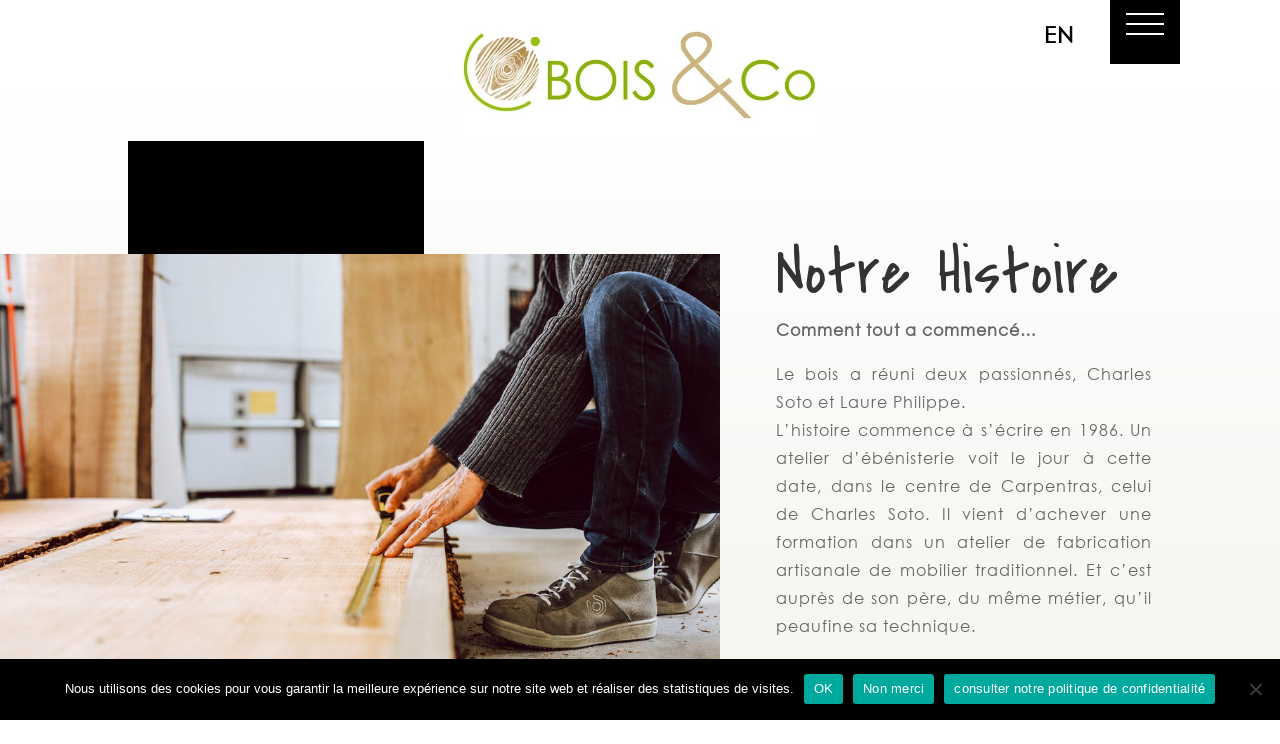

--- FILE ---
content_type: text/css
request_url: https://bois-et-co.fr/wp-content/themes/ChildThemeDivi/style.css?ver=4.27.4
body_size: -67
content:
/*
Theme Name:Child Theme for Divi
Theme URI: http://wordpress-style.net
Description: Child Theme For Divi
Author: Eduard Ungureanu
Author URI: http://wordpress-style.net
Template: Divi
Version: 1.0
*/

/* Start your custom CSS bellow this comment
============================================ *//* changement de police à century gothic */@font-face {    font-family: 'Century-Gothic';    src: url('/wp-content/themes/ChildThemeDivi/css/tinymce-skin/fonts/century-gothic.ttf') format('truetype');    font-weight: normal;    font-style: normal; }body {    font-family: "Century-Gothic", sans-serif;    font-size: 18px;    line-height: 28px;	letter-spacing: 1px;}

--- FILE ---
content_type: text/css
request_url: https://bois-et-co.fr/wp-content/et-cache/8143/et-core-unified-tb-236767-tb-8186-deferred-8143.min.css?ver=1740742641
body_size: 1279
content:
.et_pb_section_1_tb_header.et_pb_section{padding-top:0px;padding-bottom:0px;margin-top:20px}.et_pb_row_2_tb_header{height:70px;display:flex;align-items:center}.et_pb_row_2_tb_header.et_pb_row{padding-top:17px!important;padding-bottom:0px!important;padding-top:17px;padding-bottom:0px}.et_pb_row_2_tb_header,body #page-container .et-db #et-boc .et-l .et_pb_row_2_tb_header.et_pb_row,body.et_pb_pagebuilder_layout.single #page-container #et-boc .et-l .et_pb_row_2_tb_header.et_pb_row,body.et_pb_pagebuilder_layout.single.et_full_width_page #page-container #et-boc .et-l .et_pb_row_2_tb_header.et_pb_row{width:90%}.et_pb_image_0_tb_header{padding-top:23px;margin-top:0px!important;margin-bottom:0px!important;width:100%;text-align:left;margin-left:0}.et_pb_text_0_tb_header{background-color:#000000;height:70px;padding-top:19px!important;padding-right:16px!important;padding-bottom:19px!important;padding-left:16px!important;margin-top:-4px!important;width:70px}.et_pb_text_1_tb_header.et_pb_text{color:#000000!important}.et_pb_text_1_tb_header{font-weight:600;font-size:22px;height:70px;padding-top:19px!important;padding-right:16px!important;padding-bottom:19px!important;padding-left:16px!important;margin-top:-4px!important;width:70px;transform:translateX(-82px) translateY(-58px)}.et_pb_column_9_tb_header{padding-top:200px}.et_pb_text_0_tb_header.et_pb_module,.et_pb_text_1_tb_header.et_pb_module{margin-left:auto!important;margin-right:0px!important}@media only screen and (max-width:980px){.et_pb_image_0_tb_header .et_pb_image_wrap img{width:auto}}@media only screen and (max-width:767px){.et_pb_image_0_tb_header .et_pb_image_wrap img{width:auto}}.et_pb_text_0_tb_footer{line-height:2em;line-height:2em;padding-left:0px!important;margin-top:0px!important;margin-left:-100px!important}.et_pb_text_0_tb_footer.et_pb_text a,.et_pb_text_4_tb_footer.et_pb_text a{color:#000000!important}.et_pb_text_0_tb_footer h4,.et_pb_text_1_tb_footer h4,.et_pb_text_2_tb_footer h4,.et_pb_text_4_tb_footer h4{font-weight:700;text-transform:uppercase;font-size:14px;letter-spacing:3px;line-height:1.2em}.et_pb_row_inner_0_tb_footer.et_pb_row_inner{margin-left:-60px!important}.et_pb_text_2_tb_footer{margin-bottom:0px!important;margin-left:50px!important}ul.et_pb_social_media_follow_0_tb_footer a{border-width:1px;border-color:#97bf0d}.et_pb_social_media_follow_0_tb_footer li.et_pb_social_icon a.icon:before{color:#000000}.et_pb_social_media_follow_0_tb_footer li a.icon:before{font-size:20px;line-height:40px;height:40px;width:40px}.et_pb_social_media_follow_0_tb_footer li a.icon{height:40px;width:40px}.et_pb_row_inner_1_tb_footer.et_pb_row_inner{padding-top:0px!important;margin-left:-60px!important}.et_pb_column .et_pb_row_inner_1_tb_footer{padding-top:0px}.et_pb_text_3_tb_footer.et_pb_text{color:#97bf0d!important}.et_pb_text_3_tb_footer{line-height:2em;font-weight:700;font-size:25px;line-height:2em;margin-bottom:-15px!important}.et_pb_text_3_tb_footer h4{font-weight:700;text-transform:uppercase;font-size:14px;color:#000000!important;letter-spacing:3px;line-height:1.2em}.et_pb_text_4_tb_footer{line-height:2em;font-size:16px;line-height:2em;margin-right:-32px!important}.et_pb_text_4_tb_footer a{font-size:16px;line-height:1.2em}.et_pb_image_0_tb_footer{text-align:left;margin-left:0}.et_pb_row_inner_2_tb_footer.et_pb_row_inner{margin-left:-360px!important}.et_pb_menu_0_tb_footer.et_pb_menu ul li a{font-weight:600}.et_pb_menu_0_tb_footer.et_pb_menu{background-color:#ffffff}.et_pb_menu_0_tb_footer.et_pb_menu .nav li ul,.et_pb_menu_0_tb_footer.et_pb_menu .et_mobile_menu,.et_pb_menu_0_tb_footer.et_pb_menu .et_mobile_menu ul{background-color:#ffffff!important}.et_pb_menu_0_tb_footer .et_pb_menu_inner_container>.et_pb_menu__logo-wrap,.et_pb_menu_0_tb_footer .et_pb_menu__logo-slot{width:auto;max-width:100%}.et_pb_menu_0_tb_footer .et_pb_menu_inner_container>.et_pb_menu__logo-wrap .et_pb_menu__logo img,.et_pb_menu_0_tb_footer .et_pb_menu__logo-slot .et_pb_menu__logo-wrap img{height:auto;max-height:none}.et_pb_menu_0_tb_footer .mobile_nav .mobile_menu_bar:before,.et_pb_menu_0_tb_footer .et_pb_menu__icon.et_pb_menu__search-button,.et_pb_menu_0_tb_footer .et_pb_menu__icon.et_pb_menu__close-search-button,.et_pb_menu_0_tb_footer .et_pb_menu__icon.et_pb_menu__cart-button{color:#97bf0d}.et_pb_social_media_follow_network_1_tb_footer a.icon,.et_pb_social_media_follow_network_0_tb_footer a.icon{background-color:#97bf0d!important}@media only screen and (min-width:981px){.et_pb_row_inner_2_tb_footer.et_pb_row_inner{width:153%}}@media only screen and (max-width:980px){.et_pb_text_2_tb_footer,.et_pb_text_4_tb_footer,.et_pb_text_4_tb_footer a{font-size:14px}.et_pb_text_3_tb_footer{font-size:24px}.et_pb_image_0_tb_footer .et_pb_image_wrap img{width:auto}.et_pb_row_inner_2_tb_footer.et_pb_row_inner{margin-left:0px!important;width:50%}}@media only screen and (max-width:767px){.et_pb_row_inner_2_tb_footer.et_pb_row_inner,.et_pb_text_0_tb_footer{margin-left:0px!important}.et_pb_text_1_tb_footer{margin-right:-85px!important;margin-left:20px!important}.et_pb_text_2_tb_footer{margin-right:-49px!important}ul.et_pb_social_media_follow_0_tb_footer{margin-right:-96px!important}.et_pb_text_3_tb_footer{font-size:20px;margin-right:-100px!important;margin-bottom:-15px!important}.et_pb_text_4_tb_footer{margin-right:-100px!important}.et_pb_image_0_tb_footer{margin-left:95px!important}.et_pb_image_0_tb_footer .et_pb_image_wrap img{width:auto}}div.et_pb_section.et_pb_section_1{background-image:linear-gradient(180deg,#efece4 0%,#ffffff 60%)!important}.et_pb_column_4{padding-top:120px;z-index:10!important}.et_pb_row_inner_0{background-color:#efece4}.et_pb_image_1{margin-top:-80px!important;margin-right:-36px!important;text-align:left;margin-left:0}.et_pb_row_inner_1{background-color:#EFECE4}.et_pb_row_inner_1.et_pb_row_inner{padding-top:0px!important;padding-bottom:0px!important;margin-right:-10px!important;margin-left:1px!important;width:99.4%}.et_pb_column .et_pb_row_inner_2,.et_pb_column .et_pb_row_inner_1{padding-top:0px;padding-bottom:0px}.et_pb_text_3{line-height:2em;font-size:16px;line-height:2em;padding-right:8px!important;padding-bottom:17px!important;margin-right:-25px!important;margin-left:-18px!important}.et_pb_text_3 h2{font-family:'Covered By Your Grace',handwriting;text-transform:uppercase;font-size:65px;letter-spacing:5px;line-height:1.2em;text-align:left}.et_pb_row_inner_2.et_pb_row_inner{padding-top:0px!important;padding-bottom:0px!important}.et_pb_button_0_wrapper .et_pb_button_0,.et_pb_button_0_wrapper .et_pb_button_0:hover{padding-top:40px!important;padding-right:20px!important;padding-bottom:40px!important;padding-left:20px!important}.et_pb_button_0_wrapper{margin-top:1px!important;margin-left:0px!important}body #page-container .et_pb_section .et_pb_button_0{color:#ffffff!important;border-width:0px!important;border-radius:0px;letter-spacing:4px;font-size:14px;font-weight:700!important;text-transform:uppercase!important;background-color:#000000}body #page-container .et_pb_section .et_pb_button_0:before,body #page-container .et_pb_section .et_pb_button_0:after{display:none!important}.et_pb_button_0,.et_pb_button_0:after{transition:all 300ms ease 0ms}.et_pb_column_5{padding-right:0px;padding-left:0px}.et_pb_image_2{margin-top:-11%!important;text-align:center}.et_pb_text_4.et_pb_text{color:#FFFFFF!important}.et_pb_text_4{line-height:1.6em;font-size:16px;line-height:1.6em;background-color:#000000;border-color:#000000;padding-top:15px!important;padding-right:18px!important;padding-bottom:15px!important;padding-left:38px!important}.et_pb_text_4 h3{font-weight:700;text-transform:uppercase;font-size:18px;letter-spacing:2px;line-height:1.2em}.et_pb_column_inner_2{padding-top:30px;padding-right:30px;padding-bottom:0px;padding-left:30px}@media only screen and (max-width:980px){.et_pb_row>.et_pb_column.et_pb_column_4{padding-top:0px}.et_pb_image_1{margin-top:0px!important}.et_pb_image_1 .et_pb_image_wrap img,.et_pb_image_2 .et_pb_image_wrap img{width:auto}.et_pb_text_3{font-size:14px}.et_pb_text_3 h2{font-size:45px}.et_pb_button_0_wrapper{margin-top:30px!important;margin-left:0px!important}.et_pb_image_2{margin-top:0%!important}.et_pb_text_4{font-size:14px;margin-right:0px!important}.et_pb_text_4 h3{font-size:16px}.et_pb_column_inner_2{padding-top:30px}}@media only screen and (max-width:767px){.et_pb_section_1.et_pb_section{padding-right:0px;padding-left:0px}.et_pb_section_1{width:100%}.et_pb_row>.et_pb_column.et_pb_column_4{padding-right:0px;padding-left:0px}.et_pb_image_1{margin-top:0px!important}.et_pb_image_1 .et_pb_image_wrap img,.et_pb_image_2 .et_pb_image_wrap img{width:auto}.et_pb_text_3 h2{font-size:35px}.et_pb_button_0_wrapper .et_pb_button_0,.et_pb_button_0_wrapper .et_pb_button_0:hover{padding-top:10px!important;padding-right:10px!important;padding-bottom:10px!important;padding-left:10px!important}.et_pb_button_0_wrapper{margin-top:10px!important;margin-right:0px!important;margin-bottom:10px!important;margin-left:0px!important}.et_pb_text_4{padding-right:5px!important;padding-left:5px!important}.et_pb_column_inner_2{padding-top:0px;padding-right:20px;padding-bottom:0px;padding-left:20px}}